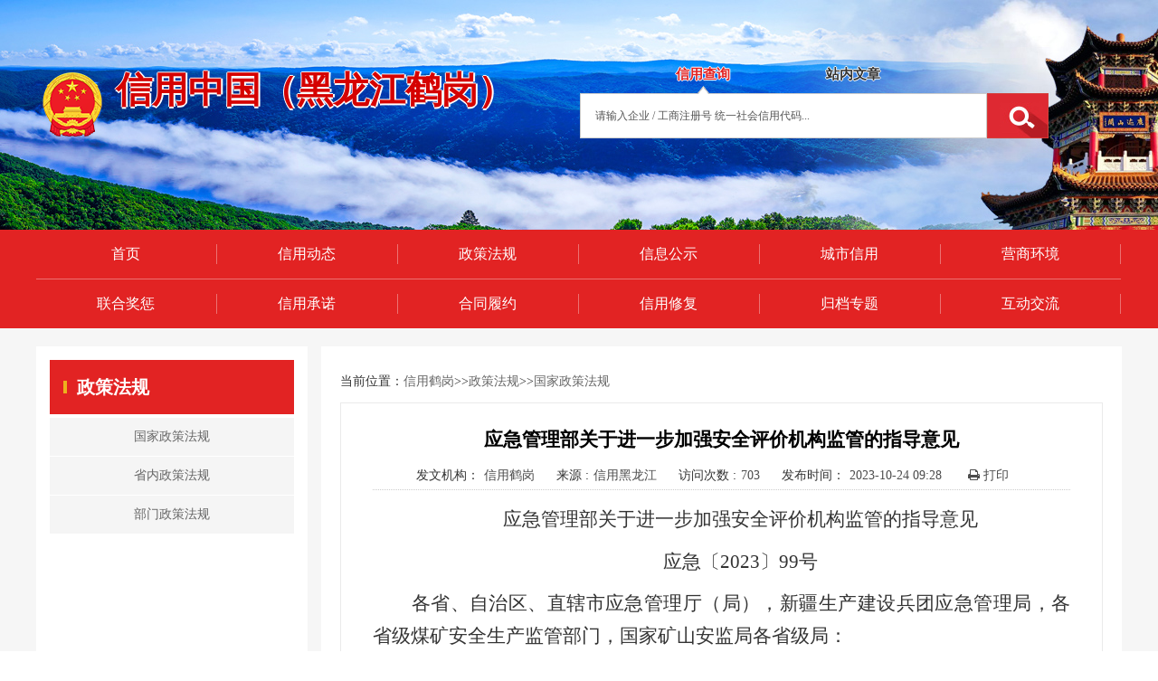

--- FILE ---
content_type: text/html; charset=utf-8
request_url: https://credit.hegang.gov.cn/316/4863.html
body_size: 56043
content:
<!DOCTYPE html>
<html>
<head>
<meta http-equiv="content-type" content="text/html; charset=UTF-8">
<meta http-equiv="X-UA-Compatible" content="IE=edge,Chrome=1" />
<title>应急管理部关于进一步加强安全评价机构监管的指导意见</title>
<meta name="SiteName" content="信用中国（黑龙江鹤岗）"/>

<meta name="SiteDomain" content="hgcredit.gov.cn"/>

<meta name="SiteIDCode" content="2304000028"/>

<meta name="keywords" content="信用鹤岗,信用鹤岗官网,信用公示,信用动态,联合奖惩,信用,hgcredit.gov.cn,鹤岗"/>

<meta name="description" content="信用鹤岗官网是鹤岗市开展社会信用体系建设的唯一官方网站。"/>

<meta http-equiv="content-type" content="text/html;charset=utf-8"/>

<title>信用中国（黑龙江鹤岗）</title>
<meta name="SiteDomain" content="hgcredit.gov.cn"/>
<meta http-equiv="content-type" content="text/html; charset=UTF-8">
<meta name="Keywords" content="[评价, 安全, 机构, 资质, 生产]"/>
<meta name="ColumnKeywords" content="[评价, 安全, 机构, 资质, 生产]"/>
<meta name="ColumnName" content="国家政策法规"/>
<meta name="ColumnType" content="国家政策法规"/>
<meta name="ColumnDescription" content=""/>
<meta name="ArticleTitle" content="应急管理部关于进一步加强安全评价机构监管的指导意见"/>
<meta name="PubDate" content="2023-10-24 09:28"/>
<meta name="ContentSource" content="信用黑龙江"/>
<meta name="Description" content="应急管理部关于进一步加强安全评价机构监管的指导意见"/>
<link href="/resource/css/bootstrap.min.css" rel="stylesheet">
<link href="/resource/css/font-awesome.min.css" rel="stylesheet">
<link href="/skin/skin-red01/style.css" rel="stylesheet">
<link href="/slide-unlock.css" rel="stylesheet">
<link href="/resource/ace/style.css" rel="stylesheet">
<link href="/resource/ace/font-awesome.css" rel="stylesheet">
<link href="/resource/ace/swiper.min.css" rel="stylesheet">
<link href="/resource/ace/credit_style.css" rel="stylesheet">
<link href="/skin/origin.css" rel="stylesheet">
<!--[if !IE]><!-->
<script type="text/javascript" src="/resource/js/jquery-2.1.4.min.js"></script>
<!-- <![endif]-->
<!--[if IE]>
<script src="/resource/js/jquery-1.11.3.min.js"></script>
<![endif]-->
<script  src="/resource/js/clientmediatype.js"></script>
</head>
<body class="" style="
background: url(/images/2021/04/20210427165623277.jpg) center top no-repeat rgb(246, 246, 246); min-height: 325px;" ads="">
<div>
<header class="" style="">
 <div class="row " style="">
   <div class="container-fluid" style="">
    <div class="column col-md-12" style="">
     <div class="skin-red01 " style="">
<!--#include virtual="/149.snipet.block.shtml?view_id=_system_snipet_block&" --></div>    </div>
   </div>
  </div><div class="row " style="">
   <div class="container" style="">
    <div class="column col-md-6" style="">
<div class="skin-red01 eapblock " id="block2" style=""><style>
/*内容样式片段*/
.wrap_336 .widget-body{
	
}
</style>

<div class="wrap_336">
	<div  class="widget-wrap">
	    <style>

    .qxlogo-box{
		position: relative;
		color: #d50201;
		padding:70px 0 110px 0;
		clear: both;
        height:253px;
		overflow: hidden;
	}
	.dq-name{
		font-size: 40px;
		font-weight: bold;
		text-shadow:#fff 2px 0 0,#fff 0 2px 0,#fff -1px 0 0,#fff 0 -1px 0;
		-webkit-text-shadow:#fff 2px 0 0,#fff 0 2px 0,#fff -1px 0 0,#fff 0 -1px 0;
		-moz-text-shadow:#fff 2px 0 0,#fff 0 2px 0,#fff -1px 0 0,#fff 0 -1px 0;
		text-align: center;
	}
	.wz{
		font-size: 12px;
		text-transform: uppercase;
		font-weight: bold;
		text-align: center;
	}
	.qxlogo-box span{
		display:block;
		float: left;
	}
</style>
<div class="qxlogo-box">
<span><img src="/images/2025/04/20250415170142837.png"></span>
<span style="padding-left: 8px;">
<p class="dq-name">信用中国（黑龙江鹤岗）</p>
<!--
<p class="wz">hgcredit.gov.cn</p>
-->
</span>
</div>
	</div>
</div></div>    </div>
    <div class="column col-md-6" style="padding-top: 50px; padding-right:80px;">
<div class="skin-red01 eapblock " id="block3" style="">  <script>
  function setvalue(title){
    if("站内文章"==title){
          if("请输入企业 / 工商注册号 统一社会信用代码..."!=$("#kwll").val()){
               $("#k2s").val($("#kwll").val());
          } 
    }else{
          if("请输入关键词"!=$("#k2s").val()){
               $("#kwll").val($("#k2s").val());
          }
    }
   
    
    }
  </script>
<style type="text/css">

  /*图钉tab*/

.m-pills-container{border:0px solid #8eb0dc;}  
.m-pills-container .nav-pills{padding-top:0px;padding-left:0px;border-bottom:0;margin-top:0px}
.m-pills-container .nav-pills > li{height:auto;margin-bottom:-1px}
.m-pills-container .nav-pills > li {
    margin-right: 80px;
}
.m-pills-container .nav-pills > li.active{background:url(/image/btm-arrow.png) no-repeat center bottom transparent}
.m-pills-container .nav-pills > li + li a{border-right:none}
.m-pills-container .nav-pills > li > a{padding:0 12px 0 12px; line-height:43px;height:43px;font-weight:normal;border-radius:0px; font-size:14px;border:0;color:#333;background:transparent;font-weight:bold;text-shadow:#fff 1px 0 0,#fff 0 1px 0,#fff -1px 0 0,#fff 0 -1px 0;
 -webkit-text-shadow:#fff 1px 0 0,#fff 0 1px 0,#fff -1px 0 0,#fff 0 -1px 0;
-moz-text-shadow:#fff 1px 0 0,#fff 0 1px 0,#fff -1px 0 0,#fff 0 -1px 0;}
.m-pills-container .nav-pills > li > a:hover{background-color:transparent;}
.m-pills-container .nav-pills > li.pill_normal > a{padding:0 25px; line-height:40px;height:40px;font-weight:normal;border-radius:0px; font-size:14px; background:#f6f6f6}
.m-pills-container .nav-pills > li.active > a, .m-pills-container .nav-pills > li.active > a:focus, .m-pills-container .nav-pills > li.active > a:hover {color: #e22323!important;background:transparent;border:0;outline:none;font-weight:bold;line-height:43px;font-size:15px}
.m-pills-container .nav-pills > li.active > i, .m-pills-container .nav-pills > li.active > i:focus, .m-pills-container .nav-pills > li.active > i:hover{ background-image:url(images/jiao.gif); background-repeat:no-repeat; background-position:50% bottom; height:4px;width:100%;display:block}


.m-pills-container .nav-pills > li.pill_normal > a{padding:0 25px; line-height:40px;height:40px;font-weight:normal;border-radius:0px; font-size:14px; background:#f6f6f6}
.m-pills-container .nav-pills > li.pill_active > a, .m-pills-container .nav-pills > li.pill_active > a:focus, .pills-container .nav-pills > li.pill_active > a:hover {color: #fff!important;background-color: #216eb6;outline:none;border-radius:0px;}
</style>  

<div class="top_search">

<div class="m-pills-container" role="tabpanel">
  <!-- Nav tabs -->
<div class="panel panel-default tabpanel" style="background:transparent;border:0;box-shadow:none;margin:0">

   <div class="panel-heading  clearfix  widget-border-clear widget-radius-clear" style="margin-bottom:-10px;background:transparent;height:57px;position:relative;z-index:3;padding-bottom:0;text-align:center">
   <div id="xzzt">
     <ul class="nav nav-pills clearfix" role="tablist" style="display:inline-block">
              <li role="presentation"  class="active"><a href="#6cc4769f-927f-421e-89b6-7aceb40ddc6f" onclick="setvalue('信用查询')"  aria-controls="6cc4769f-927f-421e-89b6-7aceb40ddc6f" role="tab" data-toggle="tab" style="border-bottom-left-radius:0;border-bottom-right-radius:0;font-size:15px;">信用查询</a></li>
       <li role="presentation" ><a href="#32026fae-27aa-4f6a-8732-32ff7fb56a06" onclick="setvalue('站内文章')"  aria-controls="32026fae-27aa-4f6a-8732-32ff7fb56a06" role="tab" data-toggle="tab" style="border-bottom-left-radius:0;border-bottom-right-radius:0;font-size:15px;">站内文章</a></li>
   </ul>
  	   </div>
   </div>

  <!-- Tab panes -->
    <div class="panel-body" style="padding:0;background:transparent;border:none">

  <div class="tab-content" style="border:1px solid transparent;padding:0!important;">
        <div role="tabpanel"  class="tab-pane active"  id="6cc4769f-927f-421e-89b6-7aceb40ddc6f">
        <style>
/*内容样式片段*/
.wrap_307 .widget-body{
	
}
</style>

<div class="wrap_307">
	<div  class="widget-wrap">
	    <script type="text/javascript" src="/resource/js/jquery-ui-1.11.4.min.js"></script>
<style type="text/css">
/*信用查询*/
.credit_search_onbanner{margin-top:4px}
.credit_search_onbanner input.form-control{height:50px; box-shadow:none;font-size:14px; border:1px solid #ccc;}
.credit_search_onbanner .input-group-addon{background:#fff;border-right:none}
.credit_search_onbanner  .btn{height:50px;width:68px;margin-left:0; outline: none;
    background: url(/image/searchbtnxin.jpg) no-repeat!important;}
.credit_search_onbanner .adv_ser{height:44px; font-size:15px; padding-right:30px; padding-left:30px}
.credit_search_onbanner .btn-onbanner{border-radius:none; background:#fefefe;border:1px solid #ccc;color:#656565}
.credit_search_onbanner .btn-onbanner span{margin-left:8px}
.credit_search_onbanner   .input-group-lg >.input-group-btn > .btn{border-radius:0; }

</style>
<script>
function trim(str){
　return str.replace(/(^\s*)|(\s*$)/g, "");
}
 function dosearchdb(){
   var keyword = $("#kwll").val();
   if(trim(keyword)==""||trim(keyword)=="请输入企业 / 工商注册号 统一社会信用代码..."){
            alert("请输入企业 / 工商注册号 统一社会信用代码等!");
            return;
        }
  var url="/creditsearch.onequeryindex.dhtml?qcode=&kw="+keyword;
		url=encodeURI(url);
		window.location=url;
  } 
function dosearchdb1(){
  var keyword = $("#kwll").val();
    if(trim(keyword)==""||trim(keyword)=="请输入企业 / 工商注册号 统一社会信用代码..."){
            alert("请输入企业 / 工商注册号 统一社会信用代码等!");
            return;
        }
        $.post("/common.hqpass.dhtml",
                null,
                function(data, testStatus){
                    var jdata=jQuery.parseJSON(data);

                    //alert(jdata.success);


                    var slider = new SliderUnlock({
                        successLabelTip : "欢迎使用信用鹤岗网站"
                    },function(){
var url="/creditsearch.onequeryindex.dhtml?qcode=&kw="+keyword+"&my="+jdata.success;
		url=encodeURI(url);
		window.location=url;

                    });
                    slider.init();

                }
    );
    }
  function dosearch1(){
  $("#kw1").val("该类信息暂不开放查询...");
}  
function EnterPressCom(e){
	var e = e || window.event;
	if(e.keyCode == 13){
	$("#searchCom").focus();
	}
}
</script>
<div class="credit_search_onbanner">
<!--搜索框start-->
<div class="search">
<table cellpadding="0" cellspacing="0" border="0" width="100%">
  <tbody>
    <tr>
      <td>
      <div class="input-group input-group-lg widget-radius-clear" style="width:100%;">
      <input type="text" class="form-control widget-radius-clear" name="kwll" id="kwll" style="font-size:12px;" onkeypress="EnterPressCom(event)" onkeydown="EnterPressCom()" value="请输入企业 / 工商注册号 统一社会信用代码..." onFocus='if (this.value == "请输入企业 / 工商注册号 统一社会信用代码...") {this.value ="";this.style.color = "";}' onBlur='if (this.value == "") {this.value = "请输入企业 / 工商注册号 统一社会信用代码...";this.style.color = "#555";}'>
      </div>
      </td>
      <td align="right" width="68">
      <button id="searchCom" onclick="dosearchdb();" class="btn btn-md widget-radius-clear btn-danger" style="height:50px;width:100%;background: url(/image/searchbtnxin.jpg) no-repeat;" type="button"></button>
      </td>
    </tr>
  </tbody>
</table>
</div>
<!--搜索框end-->
</div>
	</div>
</div>
        </div>
        <div role="tabpanel"  class="tab-pane"  id="32026fae-27aa-4f6a-8732-32ff7fb56a06">
        <script language="javascript">
function gotopage1(pageValue){
	document.searchformnews.page.value=pageValue;
	document.searchformnews.submit();
}
function dosearchnews(){
	$("#searchformnews").submit();
}	

function doBlockTpye(block_type){
	$("#block_type").val(block_type);
	$("#searchformnews").submit();
}
function showHigh(){
	if($("#highsearch").css("display")=="none"){
		$("#highsearch").css("display","block");
	}
	else{
		$("#highsearch").css("display","none");
	}
}
</script>

<style>

    .cmxform-index{padding-top:3px;}
  	.cmxform-index .form-control{height:50px;line-height:50px;border-right:0 none!important;padding:0 20px}
  	.cmxform-index .btn{border-top-right-radius:46px;border-bottom-right-radius:46px;height:46px;line-height:46px;padding:0 25px;outline:none}
</style>

<div class="widget-content-body">
	<form class="cmxform-index" name="searchformnews" id="searchformnews" action="/news.newssearchsolr.dhtml" method="post">
		<input type="hidden" name="page">
		<input type="hidden" name="block_type" id="block_type" value="">
		<table style="width:100%;">
		<tr>
		<td>
		<input id="keyword" type="text" name="keyword" style="width:100%;border-radius: 0;box-shadow: none;" class="form-control"
		value="" onFocus='this.value ="";'  
		onBlur='if (this.value == "") {this.value = "请输入检索文章的关键字...";}' placeholder="请输入查找文章的关键字">
		</td>
		<td align="right" width="68">
		<button type="button" onClick="dosearchnews();" cclass="btn btn-primary" style="height:50px;width:100%;background: url(/image/searchbtnxin.jpg) no-repeat;outline:none!important;border: none;" ></button>
		</td>
		</tr>
		</table>
	</form>
</div>






        </div>
  </div>
</div>

</div>  

</div>
  </div>
</div>    </div>
   </div>
  </div><div class="row " style="background:#e22323;">
   <div class="container" style="">
    <div class="column col-md-12" style="">
<div class="skin-red01 eapblock " id="block4" style=""><script type="text/javascript" src="/resource/js/leftnav/jquery.mmenu.all.min.js"></script>
<style>
  #widget-menu a:link,  #widget-menu   a:visited,  #widget-menu  a:active{color:#666;background:#transparent!important}
  #widget-menu  a:hover{color:#f00;background:#transparent!important}
  .nav-tow .column{border-bottom:1px solid #ec7272;padding:16px 0}
  .nav-tow .column a{border-right:1px solid #ec7272}
  .container{width:1200px!important}
  .col-xs-2{width:16.66%!important;}
</style>  

<!--------------------多级导航菜单start-------------------->
<div class="widget-header" style="height:109px;overflow:hidden;background:transparent!important;border-bottom: 1px solid transparent;">
    <div id="hader-title" class="header-bg hidden-sm hidden-md hidden-lg">
        <a href="#widget-menu"></a>
        信用鹤岗
    </div>

    <nav id="widget-menu" style="position:relative">
        <div style="width:1px;height:110px;background:#e22323;position:absolute;right:0;top:0;z-index:2"></div>
        <div class="widget-nav clearfix nav-tow">
            <div class="col-xs-2 column">
                <a target="_self" href="/index.html"
 style="display:block;color:#fff;font-weight:normal;text-align:center;font-size:16px">
                首页
                </a>
            </div>

            <div class="col-xs-2 column">
                <a target="_self" href="/xydt.html"
 style="display:block;color:#fff;font-weight:normal;text-align:center;font-size:16px">
                信用动态
                </a>
            </div>

            <div class="col-xs-2 column">
                <a target="_self" href="/316/index.html"
 style="display:block;color:#fff;font-weight:normal;text-align:center;font-size:16px">
                政策法规
                </a>
            </div>

            <div class="col-xs-2 column">
                <a target="_self" href="/575.location.block.dhtml"
 style="display:block;color:#fff;font-weight:normal;text-align:center;font-size:16px">
                信息公示
                </a>
            </div>

            <div class="col-xs-2 column">
                <a target="_self" href="/cxwh.html"
 style="display:block;color:#fff;font-weight:normal;text-align:center;font-size:16px">
                城市信用
                </a>
            </div>

            <div class="col-xs-2 column">
                <a target="_self" href="/572/index.html"
 style="display:block;color:#fff;font-weight:normal;text-align:center;font-size:16px">
                营商环境
                </a>
            </div>

            <div class="col-xs-2 column">
                <a target="_self" href="/lhjc.html"
 style="display:block;color:#fff;font-weight:normal;text-align:center;font-size:16px">
                联合奖惩
                </a>
            </div>

            <div class="col-xs-2 column">
                <a 
target="_self" href="http://credit.hegang.gov.cn/creditsearch.listpromiseindex.dhtml?source_id=sKtacezDULNRDZ2kP1L"
 style="display:block;color:#fff;font-weight:normal;text-align:center;font-size:16px">
                信用承诺
                </a>
            </div>

            <div class="col-xs-2 column">
                <a 
target="_blank" href="https://hljcg.hlj.gov.cn/"
 style="display:block;color:#fff;font-weight:normal;text-align:center;font-size:16px">
                合同履约
                </a>
            </div>

            <div class="col-xs-2 column">
                <a target="_self" href="/snipet/580.html"
 style="display:block;color:#fff;font-weight:normal;text-align:center;font-size:16px">
                信用修复
                </a>
            </div>

            <div class="col-xs-2 column">
                <a target="_self" href="/643.location.block.dhtml"
 style="display:block;color:#fff;font-weight:normal;text-align:center;font-size:16px">
                归档专题
                </a>
            </div>

            <div class="col-xs-2 column">
                <a target="_self" href="/385.infoswap.forinsert.dhtml"
 style="display:block;color:#fff;font-weight:normal;text-align:center;font-size:16px">
                互动交流
                </a>
            </div>


        </div>
    </nav>
</div>
<!--------------------多级导航菜单end-------------------->


</div>      </div>
   </div>
  </div></header>
<main class="" style="">
	<div class="row " style="margin-top:20px;">
			<div class="container" style="background:#ffffff">
				<div class="column col-sm-3 col-md-3" style="background:#ffffff;padding:15px;"><div class="skin-red01 eapblock " id="block5" style=""><div style="background:#e22323;height:60px;">
		<div style="background:url(/image/leftbar_titbg.jpg) no-repeat 15px center;padding-left:30px;font-size:20px;height:60px;line-height:60px;font-weight:bold">
			<span class="widget-title-text" style="color:#ffffff">政策法规</span>
		</div>
</div>


	<div>
		<ul class="tree-body" style="padding-top:4px">
		    <!--此处增加判断，是否显示没有新闻内容的栏目名称，has_news为1代表需要判断是否有新闻内容，is_have代表动态判断此栏目是否有新闻内容，为1则没有新闻内容-->
        
          <li>
          <a style="display:block;height:42px;line-height:42px;text-align:center;background:#f5f5f5;margin-bottom:1px" href="/316/index.html">
					<span>国家政策法规</span>
				</a>
		  </li>
		    <!--此处增加判断，是否显示没有新闻内容的栏目名称，has_news为1代表需要判断是否有新闻内容，is_have代表动态判断此栏目是否有新闻内容，为1则没有新闻内容-->
         
          <li>
          <a style="display:block;height:42px;line-height:42px;text-align:center;background:#f5f5f5;margin-bottom:1px" href="/631/index.html">
					<span>省内政策法规</span>
				</a>
		  </li>
		    <!--此处增加判断，是否显示没有新闻内容的栏目名称，has_news为1代表需要判断是否有新闻内容，is_have代表动态判断此栏目是否有新闻内容，为1则没有新闻内容-->
         
          <li>
          <a style="display:block;height:42px;line-height:42px;text-align:center;background:#f5f5f5;margin-bottom:1px" href="/317/index.html">
					<span>部门政策法规</span>
				</a>
		  </li>
		</ul>
	</div>
</div></div>
				<div class="column col-sm-9 col-md-9" style="background:#ffffff;padding:15px;border-left:15px solid #f6f6f6"><div class='_main_content  skin-red01' style=''><STYLE type=text/css>
.news-body img{
	max-width:900px; height:auto; border:0; width:expression(this.width>900?"900px":this.width);
}
.news-body{padding:0 1em;}
.news-body pre{padding: 9.5px; margin:0px;word-break: break-all;}
.news-body pre.news-title{border:0; text-align: center; background-color: transparent; font-size:21px; line-height:32px;
	font-family:'宋体';white-space: pre-wrap;word-wrap: break-word;color:#000;font-weight:bold;}
.news-detail{font-family:'宋体';margin:1em 0;color:#000;}
.news-author{color:#333; line-height:30px;text-align:center;}
.news-author span{color:rgb(76, 76, 76); margin:0px 20px 0px 5px;}

#newsContent{font-size: 18px; line-height: 36px;}
#newsContent p{text-indent: 2em; margin-top: 20px;}
.breadcrumb{    padding: 8px 15px 8px 0px; margin-bottom:5px;list-style: none;background:none;}
#video {
        display: block;
        width: 600px;
        clear: both;
        margin: 0 auto;
     }
</STYLE>


<script language="javascript">
$(function(){
  if("0"!=""&&"0"=="1"){
  window.location.href="http://";
  }
   //去掉不显示的图片
   var imgdefereds=[];
	$('img').each(function(){
	 var dfd=$.Deferred();
	 $(this).bind('load',function(){
		dfd.resolve();
	 }).bind('error',function(){
		//图片加载错误，加入错误处理
		 // dfd.resolve();
		     $(this).remove();
	 })
	 if(this.complete) setTimeout(function(){
	 dfd.resolve();
	 },1000);
	 imgdefereds.push(dfd);
	})
	//$.when.apply(null,imgdefereds).done(function(){
	//  callback();
	//});
	$("#relate_comment").click(function(ev){
		ev.preventDefault();
		window.location.href="/316.news.commentlist.dhtml?news_id=4863";
	});
	$("#addCookie").click(function(ev){
		//ev.preventDefault();
	    if (document.all){   
	        window.external.addFavorite(window.location.href, '应急管理部关于进一步加强安全评价机构监管的指导意见');   
	    }else if (window.sidebar){   
	        window.sidebar.addPanel('应急管理部关于进一步加强安全评价机构监管的指导意见', window.location.href, "");   
	    } 
	});
	$("#print").click(function(ev){
		ev.preventDefault();
		window.print();
	});
	$("#close").click(function(ev){
		ev.preventDefault();
		window.close();
	});
	var small=2;
	var big=2;
	$("#smallword").click(function(){
	    if(small>0){
	       small=small-1;
	       big=big+1;
	      smallword("newsContent");
	    }
	});
	$("#bigword").click(function(){
	   if(big>0){
	       small=small+1;
	       big=big-1;
	       bigword("newsContent");
	    }
	});
});  
function printit(printpage){ 
	  if (confirm('确定打印吗？')){
		$("#fenxiang").hide();
		$("weizhi").hide();
	    var headhtml = "<html>" +
	    		"			<head>" +
	    		"				<title></title>" +
				"	    		<style>" +
				"		    		 .tabled , .tabled th , .tabled td{ border:1px solid;border-collapse: collapse; }" +
				"		    	</style>" +
	    		"			</head>" +
	    		"		<body>";
	    var foothtml = "</body>";
	    // 获取div中的html内容
	    var newhtml = document.all.item(printpage).innerHTML;
	    // 获取div中的html内容，jquery写法如下
	    // var newhtml= $("#" + printpage).html();

	    // 获取原来的窗口界面body的html内容，并保存起来
	    var oldhtml = document.body.innerHTML;

	    // 给窗口界面重新赋值，赋自己拼接起来的html内容
	    document.body.innerHTML = headhtml + newhtml +$("#a_f_id").text()+ foothtml;
	    // 调用window.print方法打印新窗口
	    $("#newsContent").show();
		$("#a_f_id").show();
	    window.print();

	    // 将原来窗口body的html值回填展示
	    document.body.innerHTML = oldhtml;
		$("#fenxiang").show();
		$("weizhi").show();
	    return false;


	  } 
	  if(getExplorer() == "IE"){
	　　　　pagesetup_null();
	　}
	}
function ealert(msg){
	 bootbox.alert({
         title: "提示",
         message: msg,
         size: 'small'
     });
}
</script>
<div class="widget-content-body">
	<div class="widget-content">
		<ol class="breadcrumb">
		当前位置：<a href="index.html">信用鹤岗</a>&gt;&gt;<a href="/315/index.html">政策法规</a>&gt;&gt;<a href="/316/index.html">国家政策法规</a><br>
		</ol>
		<!--start news-body -->
		<div class="news-body" id="news-body" style="border:1px solid #eaeaea;padding:0px 35px 20px;background:#fff;min-height:300px">
			<div class="news-detail">
				
				<pre class="news-title" >应急管理部关于进一步加强安全评价机构监管的指导意见</pre>
				
				<div id="fenxiang" style="float:right;">
					<div class="bdsharebuttonbox">
						<a href="#" class="bds_tsina" data-cmd="tsina" title="分享到新浪微博"></a>
						<a href="#" class="bds_weixin" data-cmd="weixin" title="分享到微信"></a>
					</div>
					<script>
						window._bd_share_config={"common":{"bdSnsKey":{},"bdText":"","bdMini":"2","bdPic":"","bdStyle":"0","bdSize":"16"},"share":{}};
						with(document)0[(getElementsByTagName('head')[0]||body).appendChild(createElement('script')).src='http://bdimg.share.baidu.com/static/api/js/share.js?v=89860593.js?cdnversion='+~(-new Date()/36e5)];
					</script>
			    </div>
				<p class="news-author widget-dotted">
					
					发文机构：<span>信用鹤岗</span>
					来源 :<span>信用黑龙江</span>
					访问次数 :<span><script language='javascript' src="/news.newsvisit.phtml?news_id=4863&page=1"></script></span>
					发布时间：<span>2023-10-24 09:28</span>
					<span style="cursor: pointer; cursor: hand;" id="printbut" onClick="javascript:printit('news-body')"><i class="fa fa-print" aria-hidden="true"></i> 打印</span>
				</p>
			</div>




			<!--正文内容开始-->
			<div class="news" style="min-height:380px; margin-bottom: 50px;" id="newsContent">

				<p align="" style="margin-top: 0.5em; margin-bottom: 0.5em; text-indent: 2em; text-align: justify; font-family: 仿宋, 仿宋_GB2312; font-size: 16pt;"></p>
<p style="margin-top: 0.5em; margin-bottom: 0.5em; text-indent: 2em; text-align: center; font-family: 仿宋, 仿宋_GB2312; font-size: 16pt;">应急管理部关于进一步加强安全评价机构监管的指导意见</p>
<p style="margin-top: 0.5em; margin-bottom: 0.5em; text-indent: 2em; text-align: center; font-family: 仿宋, 仿宋_GB2312; font-size: 16pt;"><span style="font-size: 16pt; text-align: justify; text-indent: 2em;">应急〔2023〕99号</span></p>
<p align="" style="margin-top: 0.5em; margin-bottom: 0.5em; text-indent: 2em; text-align: justify; font-family: 仿宋, 仿宋_GB2312; font-size: 16pt;">各省、自治区、直辖市应急管理厅（局），新疆生产建设兵团应急管理局，各省级煤矿安全生产监管部门，国家矿山安监局各省级局：</p>
<p align="" style="margin-top: 0.5em; margin-bottom: 0.5em; text-indent: 2em; text-align: justify; font-family: 仿宋, 仿宋_GB2312; font-size: 16pt;">为深入贯彻落实习近平总书记关于安全生产的重要指示精神，加强安全评价机构监管，提高安全评价服务质量，推动安全评价机构和从业人员严守安全底线、法律红线和道德准线，构建“企业主体负责、机构诚信执业、部门协同监管、行业自律管理、社会公众监督”的综合管理体系，切实发挥安全评价对事故预防的支撑作用，依据《中华人民共和国安全生产法》《安全评价检测检验机构管理办法》等法律法规和部门规章，制定本指导意见。</p>
<p align="" style="margin-top: 0.5em; margin-bottom: 0.5em; text-indent: 2em; text-align: justify; font-family: 仿宋, 仿宋_GB2312; font-size: 16pt;">一、严格源头管控</p>
<p align="" style="margin-top: 0.5em; margin-bottom: 0.5em; text-indent: 2em; text-align: justify; font-family: 仿宋, 仿宋_GB2312; font-size: 16pt;">（一）严格评价机构准入管理。一是省级应急管理部门、煤矿安全生产监管部门（以下统称资质认可机关）要推动将安全评价行业发展纳入地方现代服务业发展规划，构建与安全生产需要和经济社会发展相适应的安全评价服务体系。二是资质认可机关要审慎处理评价机构资质认可事项改革，没有法律、行政法规或国务院决定依据，不得通过授权、下放等方式将资质认可权限交由下级有关部门实施，确保守土有责、守土尽责。三是资质认可机关要建立已注销、撤销、吊销安全评价资质的机构及其分支机构名录库并主动向社会公开，上述主体异地申请或再次申请评价资质时要依法依规严格把握。</p>
<p align="" style="margin-top: 0.5em; margin-bottom: 0.5em; text-indent: 2em; text-align: justify; font-family: 仿宋, 仿宋_GB2312; font-size: 16pt;">（二）严格从业人员资格管理。一是严格核查安全评价从业人员专业能力和资格条件。利用人力资源社会保障部、教育部等国家有关主管部门相关平台严格核查安全评价从业人员的资格证书、学历学位和专业技术职称等信息，发现弄虚作假等违法违规线索的，按照“谁培训、谁负责”“谁发证、谁负责”“谁主管、谁负责”原则，移送有关主管部门依法追究涉事机构和人员责任。二是严厉打击出租出借资格证书行为。把社会保险、个人缴税记录、工资流水等作为认定专（全）职安全评价从业人员的重要参考，严防通过异地缴纳多份社会保险挂靠有关证书的行为。三是严密防范利用从业人员频繁流动套取评价资质行为。对出现安全评价从业人员频繁变更从业机构情形的，资质认可机关要跟进安全评价机构资质保持情况，开展定向核查，加强对用于资质申请、资质保持的专（全）职安全评价从业人员的动态监管。四是严禁违规设置安全评价从业人员执业障碍，不得将注册管理、继续教育、指定培训等作为认定专（全）职安全评价从业人员的前置条件，与安全评价机构签订合法劳动合同或劳务合同的各类技术人员均可依法开展与其专业能力相匹配的评价活动、参与评价报告编写并承担相应法律责任。</p>
<p align="" style="margin-top: 0.5em; margin-bottom: 0.5em; text-indent: 2em; text-align: justify; font-family: 仿宋, 仿宋_GB2312; font-size: 16pt;">（三）严格评价事项法定派生。一是严格按照《中华人民共和国安全生产法》等法律、行政法规和国务院决定，确定法定安全评价范围和评价机构资质认可范围。二是行政机关在行政审批过程中需要委托安全评价机构开展技术服务的，应当依法通过竞争性方式选择机构并自行承担服务费用，不得转嫁市场主体承担，切断评价机构与企业的非法利益关联。不得强制或者变相强制企业选择特定评价机构从事其他评价评估类中介服务事项。三是对未纳入政务服务领域中介服务清单的非法定安全评价事项，按照“谁要求、谁组织、谁负责”的原则开展，不得转嫁市场主体承担。对企业为提高自身安全生产水平主动开展的安全评价事项，由企业自行组织。</p>
<p align="" style="margin-top: 0.5em; margin-bottom: 0.5em; text-indent: 2em; text-align: justify; font-family: 仿宋, 仿宋_GB2312; font-size: 16pt;">二、严格过程管理</p>
<p align="" style="margin-top: 0.5em; margin-bottom: 0.5em; text-indent: 2em; text-align: justify; font-family: 仿宋, 仿宋_GB2312; font-size: 16pt;">（四）实施安全评价报告公开。公开安全评价报告前，涉及国家秘密、商业秘密和个人隐私的部分，要按规定进行脱密处理。一是安全评价机构应当按照《中华人民共和国安全生产法》相关规定，建立并实施服务公开和报告公开制度，每季度第一个月的15日前，将上季度完成的法定安全评价报告在本机构网站上公开。二是鼓励各类企业特别是上市公司，主动向社会公开安全评价报告，作为履行企业社会责任的重要参考。</p>
<p align="" style="margin-top: 0.5em; margin-bottom: 0.5em; text-indent: 2em; text-align: justify; font-family: 仿宋, 仿宋_GB2312; font-size: 16pt;">（五）强化分支机构属地监管。对安全评价机构及其分支机构要实行全流程、一体化管理。一是安全评价机构的省（自治区、直辖市）外分支机构执业时必须满足《安全评价检测检验机构管理办法》规定的相应业务范围专业能力配备要求。二是要将分支机构专业能力配备保持情况和执业情况纳入其所在地监管范围。三是安全评价机构应建立健全覆盖分支机构、外聘专家、第三方支撑单位的过程控制管理体系，形成可追溯的评价过程完整档案。</p>
<p align="" style="margin-top: 0.5em; margin-bottom: 0.5em; text-indent: 2em; text-align: justify; font-family: 仿宋, 仿宋_GB2312; font-size: 16pt;">（六）严格评价资质动态管理。资质认可机关应当按照《安全评价检测检验机构管理办法》规定，将其认可的安全评价机构资质保持情况纳入年度监督检查计划。在开展监督检查过程中，发现安全评价机构出具失实安全评价报告的，延伸检查其资质保持情况。因人员变动、场所变更等因素不满足资质条件的，不得开展安全评价业务，并责令其限期改正，逾期未改正的，要依规核减其资质范围或撤销其安全评价资质并向社会公告，严防安全评价机构违规运行。</p>
<p align="" style="margin-top: 0.5em; margin-bottom: 0.5em; text-indent: 2em; text-align: justify; font-family: 仿宋, 仿宋_GB2312; font-size: 16pt;">（七）实施安全评价信用管理。要按照《国务院办公厅关于进一步完善失信约束制度构建诚信建设长效机制的指导意见》（国办发〔2020〕49号）相关要求，实施安全评价领域信用管理。一是资质认可机关要依法依规建立并实施安全评价机构及从业人员信用评价、信用分级分类监管、信用激励惩戒和信用修复等制度。二是应急管理部将依托汇总的安全评价机构、从业人员、评价报告和行政处罚等信息，完善安全评价机构信息查询系统，搭建安全评价机构和从业人员信用监管平台。三是按照《中共中央、国务院关于推进安全生产领域改革发展的意见》，鼓励由第三方实施安全评价机构信用评定制度，强化信用约束。</p>
<p align="" style="margin-top: 0.5em; margin-bottom: 0.5em; text-indent: 2em; text-align: justify; font-family: 仿宋, 仿宋_GB2312; font-size: 16pt;">（八）强化安全评价行业自律。鼓励行业协会、学会制定行规行约、团体标准，规范执业行为，培育健康行业文化；鼓励安全评价机构组建行业自律联盟，向社会公开诚信承诺，自觉抵制恶意竞争等不良行为。</p>
<p align="" style="margin-top: 0.5em; margin-bottom: 0.5em; text-indent: 2em; text-align: justify; font-family: 仿宋, 仿宋_GB2312; font-size: 16pt;">三、严格责任落实</p>
<p align="" style="margin-top: 0.5em; margin-bottom: 0.5em; text-indent: 2em; text-align: justify; font-family: 仿宋, 仿宋_GB2312; font-size: 16pt;">（九）落实建设单位和生产经营单位主体责任。一是建设单位、生产经营单位委托第三方开展安全评价时，要如实提供基础资料，落实整改建议，并对所提供资料的完整性、真实性负责，保证安全生产的责任仍由本单位负责。因建设单位、生产经营单位提供资料不完整、不真实而导致安全评价报告失实的，由建设单位、生产经营单位承担相应责任。二是建设单位、生产经营单位安全生产条件发生重大变化而未按规定重新进行安全评价的，应当对产生的相关后果负责。三是建设单位、生产经营单位不得将法定评价项目以捆绑招标、打包委托等形式交由不具备相应资质条件的中介机构实施；在与安全评价机构签订的合同中，不得将取得安全生产相关许可作为合同约定条款，不得将评价结论合格作为履约支付条款。四是依据《国务院关于第三批清理规范国务院部门行政审批中介服务事项的决定》（国发〔2017〕8号），在建设项目安全设施设计审查时，金属冶炼建设项目、煤矿建设项目的安全预评价报告可由申请人自行编制，也可委托有关机构编制。自行编制安全预评价报告的建设单位，对评价内容和结论负责。</p>
<p align="" style="margin-top: 0.5em; margin-bottom: 0.5em; text-indent: 2em; text-align: justify; font-family: 仿宋, 仿宋_GB2312; font-size: 16pt;">（十）落实安全评价机构和从业人员直接责任。一是安全评价机构要如实向委托方反映安全生产实际情况、出具客观公正的评价结论，对安全评价报告和结论的合法性、真实性负责。二是安全评价机构出具失实报告给他人造成损害的依法承担赔偿责任；租借资质、挂靠、出具虚假报告给他人造成损害的，与生产经营单位承担连带赔偿责任，构成犯罪的，依照刑法有关规定移交司法机关追究刑事责任。三是安全评价机构负责人、技术负责人、过程控制负责人、项目组组长应按照法律、法规和标准要求，加强对安全评价活动的管理和评价报告质量的把控。四是安全评价项目组组长应组织现场勘验，全过程参与安全评价报告编制工作。项目组组长和负责勘验人员要到现场实际地点开展勘验工作，如实记录现场勘验情况，并留存现场图像影像等证明资料。</p>
<p align="" style="margin-top: 0.5em; margin-bottom: 0.5em; text-indent: 2em; text-align: justify; font-family: 仿宋, 仿宋_GB2312; font-size: 16pt;">（十一）落实项目审查和许可部门把关责任。在建设项目安全设施“三同时”审查、安全生产行政许可中，有关部门发现安全评价报告存在虚假、失实等违法违规情形的，安全评价报告不予采信，有关行政许可不予通过。同时，依据行业规定和管理规范，认定其违法违规事实和情形，并作出定性描述，依法依规实施或移送安全评价机构资质认可部门实施行政处罚。</p>
<p align="" style="margin-top: 0.5em; margin-bottom: 0.5em; text-indent: 2em; text-align: justify; font-family: 仿宋, 仿宋_GB2312; font-size: 16pt;">四、严格违法查处</p>
<p align="" style="margin-top: 0.5em; margin-bottom: 0.5em; text-indent: 2em; text-align: justify; font-family: 仿宋, 仿宋_GB2312; font-size: 16pt;">（十二）从严处罚违法行为。一是安全评价机构在一年内发生2次（含）以上违法违规行为的，要进行重点监管。二是安全评价机构出具失实评价报告（评价报告失实情形认定见附件1）的，责令停业整顿，并依法给予行政处罚，经资质认可机关验收通过后方可继续开展安全评价业务。三是安全评价机构出具虚假报告（评价报告虚假情形认定见附件2）的，由资质认可机关依法吊销其资质并向社会公告，依法给予行政处罚，按规定将安全评价机构和有关责任人列入安全生产严重失信主体名单。</p>
<p align="" style="margin-top: 0.5em; margin-bottom: 0.5em; text-indent: 2em; text-align: justify; font-family: 仿宋, 仿宋_GB2312; font-size: 16pt;">（十三）完善查处衔接机制。一是资质认可机关要完善安全评价违法行为线索移交和立案查处机制，建立资质认可与行业安全监管、行政执法等内设机构联动工作机制，发现生产经营单位和安全评价机构串通弄虚作假的，依法实施行政处罚。要加强行政执法与刑事司法衔接，发现涉嫌犯罪、依法需要追究刑事责任的，及时移送司法机关依法追究刑事责任。二是资质认可机关及监管部门发现安全评价机构出具虚假、失实报告的，要及时通知建设项目安全设施“三同时”审查或安全生产行政许可部门，重新审核建设单位或生产经营单位安全生产许可条件，防止申请主体利用虚假、失实评价报告骗取许可。三是生产经营单位利用虚假安全评价报告获得安全生产相关许可的，相关部门在依法撤销许可决定的同时，对涉事生产经营单位、安全评价机构和责任人员依法实施处罚。</p>
<p align="" style="margin-top: 0.5em; margin-bottom: 0.5em; text-indent: 2em; text-align: justify; font-family: 仿宋, 仿宋_GB2312; font-size: 16pt;">（十四）畅通社会监督渠道。鼓励社会公众对安全评价违法违规行为进行举报，应急管理部门、煤矿安全生产监管部门对社会公众通过安全生产举报系统等渠道转来的相关问题线索，要及时调查处理，对查证属实的，要依照有关规定给予奖励。鼓励媒体依法依规挖掘正反面典型，强化对安全评价服务行业的舆论监督。</p>
<p align="" style="margin-top: 0.5em; margin-bottom: 0.5em; text-indent: 2em; text-align: justify; font-family: 仿宋, 仿宋_GB2312; font-size: 16pt;">五、加强组织实施</p>
<p align="" style="margin-top: 0.5em; margin-bottom: 0.5em; text-indent: 2em; text-align: justify; font-family: 仿宋, 仿宋_GB2312; font-size: 16pt;">（十五）完善制度保障。按照《中华人民共和国安全生产法》《中华人民共和国刑法修正案（十一）》等法律法规有关规定，完善《安全评价检测检验机构管理办法》及配套制度，不断健全安全评价技术标准体系，鼓励各地结合监管实际，出台地方性法规、政府规章和标准规范，为安全评价机构执业创造良好法治环境。</p>
<p align="" style="margin-top: 0.5em; margin-bottom: 0.5em; text-indent: 2em; text-align: justify; font-family: 仿宋, 仿宋_GB2312; font-size: 16pt;">（十六）加强政策引导。分行业领域培育一批规模大、实力强、信誉好、专业化程度高的示范机构。鼓励高等院校、科研院所、企事业单位等开展安全评价基础理论研究、三维场景构建、风险评估建模等，持续创新评价方法，推动安全评价技术方法迭代升级。</p>
<p align="" style="margin-top: 0.5em; margin-bottom: 0.5em; text-indent: 2em; text-align: justify; font-family: 仿宋, 仿宋_GB2312; font-size: 16pt;">（十七）提高监管效能。资质认可机关要对法定安全评价报告开展常态化复核，定期抽查评价机构资质保持和过程控制管理落实情况；要充分利用“互联网+监管”手段，采用卫星定位、人脸识别、电子围栏等技术手段，提高监管效能，推动监管执法信息的互联互通。加强对资质认可机关的综合评估，对安全评价弄虚作假问题多发频发、资质认可把关不严、违法违规行为查处不力的，应急管理部将视情采取通报、约谈、暂停其资质认可权等措施。</p>
<p align="" style="margin-top: 0.5em; margin-bottom: 0.5em; text-indent: 2em; text-align: justify; font-family: 仿宋, 仿宋_GB2312; font-size: 16pt;">（十八）实施典型引路。各级应急管理部门、煤矿安全生产监管部门要把整治安全评价机构执业行为作为常态化工作，保持打非治违高压态势，总结曝光弄虚作假典型案例，持续净化安全评价服务市场；要注重宣传推广安全评价机构在防范化解重大风险、协助消除事故隐患、创新评价技术方法等方面的示范做法，不断提升安全评价机构及其从业人员的职业荣誉感，切实维护行业积极健康有序发展。</p>
<p align="" style="margin-top: 0.5em; margin-bottom: 0.5em; text-indent: 2em; text-align: justify; font-family: 仿宋, 仿宋_GB2312; font-size: 16pt;">附件：1.安全评价报告失实情形认定</p>
<p align="" style="margin-top: 0.5em; margin-bottom: 0.5em; text-indent: 2em; text-align: justify; font-family: 仿宋, 仿宋_GB2312; font-size: 16pt;">2.安全评价报告虚假情形认定</p>
<p align="" style="margin-top: 0.5em; margin-bottom: 0.5em; text-indent: 2em; text-align: justify; font-family: 仿宋, 仿宋_GB2312; font-size: 16pt;">应急管理部</p>
<p align="" style="margin-top: 0.5em; margin-bottom: 0.5em; text-indent: 2em; text-align: justify; font-family: 仿宋, 仿宋_GB2312; font-size: 16pt;">2023年9月29日</p>
<p align="" style="margin-top: 0.5em; margin-bottom: 0.5em; text-indent: 2em; text-align: justify; font-family: 仿宋, 仿宋_GB2312; font-size: 16pt;">附件1</p>
<p align="" style="margin-top: 0.5em; margin-bottom: 0.5em; text-indent: 2em; text-align: justify; font-family: 仿宋, 仿宋_GB2312; font-size: 16pt;">安全评价报告失实情形认定</p>
<p align="" style="margin-top: 0.5em; margin-bottom: 0.5em; text-indent: 2em; text-align: justify; font-family: 仿宋, 仿宋_GB2312; font-size: 16pt;">安全评价报告存在以下情形之一的，认定为安全评价报告失实：</p>
<p align="" style="margin-top: 0.5em; margin-bottom: 0.5em; text-indent: 2em; text-align: justify; font-family: 仿宋, 仿宋_GB2312; font-size: 16pt;">（一）安全现状评价或验收评价报告中，企业布局、工艺参数、周边环境与评价期间实际情况不符，影响评价结论的；</p>
<p align="" style="margin-top: 0.5em; margin-bottom: 0.5em; text-indent: 2em; text-align: justify; font-family: 仿宋, 仿宋_GB2312; font-size: 16pt;">（二）重要区域、关键设备设施、主要物料和建（构）筑物、主要安全设施、重要的公辅设施、改（扩）建情况等遗漏或描写错误，影响评价结论的；</p>
<p align="" style="margin-top: 0.5em; margin-bottom: 0.5em; text-indent: 2em; text-align: justify; font-family: 仿宋, 仿宋_GB2312; font-size: 16pt;">（三）法律、法规、标准主要条款漏项、错误或使用已废止的法律、法规、标准，影响评价结论的；</p>
<p align="" style="margin-top: 0.5em; margin-bottom: 0.5em; text-indent: 2em; text-align: justify; font-family: 仿宋, 仿宋_GB2312; font-size: 16pt;">（四）国家明令限制类、淘汰类工艺或设备未辨识或辨识有误，导致评价结论失实的；</p>
<p align="" style="margin-top: 0.5em; margin-bottom: 0.5em; text-indent: 2em; text-align: justify; font-family: 仿宋, 仿宋_GB2312; font-size: 16pt;">（五）未进行危险化学品重大危险源辨识及分级或出现严重偏差，影响评价结论的；</p>
<p align="" style="margin-top: 0.5em; margin-bottom: 0.5em; text-indent: 2em; text-align: justify; font-family: 仿宋, 仿宋_GB2312; font-size: 16pt;">（六）存在不符合国家和行业强制性规定的安全生产条件项，评价报告漏项未做评价的；</p>
<p align="" style="margin-top: 0.5em; margin-bottom: 0.5em; text-indent: 2em; text-align: justify; font-family: 仿宋, 仿宋_GB2312; font-size: 16pt;">（七）存在行业重大生产安全事故隐患判定标准中列举的重大事故隐患，评价报告漏项未做评价的；</p>
<p align="" style="margin-top: 0.5em; margin-bottom: 0.5em; text-indent: 2em; text-align: justify; font-family: 仿宋, 仿宋_GB2312; font-size: 16pt;">（八）对策措施建议与被评价项目存在问题不符的；</p>
<p align="" style="margin-top: 0.5em; margin-bottom: 0.5em; text-indent: 2em; text-align: justify; font-family: 仿宋, 仿宋_GB2312; font-size: 16pt;">（九）井工煤矿采掘工艺、露天煤矿采剥工艺未调查清楚的；</p>
<p align="" style="margin-top: 0.5em; margin-bottom: 0.5em; text-indent: 2em; text-align: justify; font-family: 仿宋, 仿宋_GB2312; font-size: 16pt;">（十）金属非金属矿山相关文件和规程要求的主要定量计算分析缺失的。</p>
<p align="" style="margin-top: 0.5em; margin-bottom: 0.5em; text-indent: 2em; text-align: justify; font-family: 仿宋, 仿宋_GB2312; font-size: 16pt;">附件2</p>
<p align="" style="margin-top: 0.5em; margin-bottom: 0.5em; text-indent: 2em; text-align: justify; font-family: 仿宋, 仿宋_GB2312; font-size: 16pt;">安全评价报告虚假情形认定</p>
<p align="" style="margin-top: 0.5em; margin-bottom: 0.5em; text-indent: 2em; text-align: justify; font-family: 仿宋, 仿宋_GB2312; font-size: 16pt;">安全评价报告存在以下情形之一的，认定为安全评价报告虚假：</p>
<p align="" style="margin-top: 0.5em; margin-bottom: 0.5em; text-indent: 2em; text-align: justify; font-family: 仿宋, 仿宋_GB2312; font-size: 16pt;">（一）故意伪造的；</p>
<p align="" style="margin-top: 0.5em; margin-bottom: 0.5em; text-indent: 2em; text-align: justify; font-family: 仿宋, 仿宋_GB2312; font-size: 16pt;">（二）在周边环境、主要建（构）筑物、工艺、装置、设备设施等重要内容上弄虚作假，导致与评价期间实际情况不符，影响评价结论的；</p>
<p align="" style="margin-top: 0.5em; margin-bottom: 0.5em; text-indent: 2em; text-align: justify; font-family: 仿宋, 仿宋_GB2312; font-size: 16pt;">（三）隐瞒生产经营单位重大事故隐患及整改落实情况、主要灾害等级等情况，影响评价结论的；</p>
<p align="" style="margin-top: 0.5em; margin-bottom: 0.5em; text-indent: 2em; text-align: justify; font-family: 仿宋, 仿宋_GB2312; font-size: 16pt;">（四）伪造、篡改生产经营单位相关信息、数据、技术报告或者结论等内容，影响评价结论的；</p>
<p align="" style="margin-top: 0.5em; margin-bottom: 0.5em; text-indent: 2em; text-align: justify; font-family: 仿宋, 仿宋_GB2312; font-size: 16pt;">（五）故意采用存疑的第三方证明材料、监测检验报告，影响评价结论的；</p>
<p align="" style="margin-top: 0.5em; margin-bottom: 0.5em; text-indent: 2em; text-align: justify; font-family: 仿宋, 仿宋_GB2312; font-size: 16pt;">（六）有其他弄虚作假行为，影响评价结论的情形。</p>
<p style="margin-top: 0.5em; margin-bottom: 0.5em; text-indent: 2em; text-align: right; font-family: 仿宋, 仿宋_GB2312; font-size: 16pt;">来源：应急管理部</p>
<p align="" style="margin-top: 0.5em; margin-bottom: 0.5em; text-indent: 2em; text-align: justify; font-family: 仿宋, 仿宋_GB2312; font-size: 16pt;"></p>

			</div>
				<!--关键字-->
				<div style="padding-top:20px;padding-left:20px;">
				</div>
			<!-- p align="right"> 
				编发：
			</p -->
			<p style="display:block">
				<!--button type="button" class="btn btn-primary btn-sm" value="【加入收藏】" id="addCookie">【加入收藏】</button>
				<button type="button" class="btn btn-primary btn-sm" value="【告诉好友】">【告诉好友】</button>
				<button type="button" class="btn btn-primary btn-sm" value="【打印此文】" id="print">【打印此文】</button>
				<button type="button" class="btn btn-primary btn-sm" value="【关闭窗口】" id="close">【关闭窗口】</button>
				<button type="button" class="btn btn-primary btn-sm" onclick="history.go(-1)">【返回】</button-->				
			</p>			
		</div>
		<!--end news-body out-->
			
	</div>
</div>
</div></div>
			</div>
		</div></main>
<footer class="" style="">
 <div class="row " style="background:#e22323;">
   <div class="container-fluid" style="">
    <div class="column col-md-12" style="">
    <div class="skin-red01 eapblock " id="block6" style=""><style>
/*内容样式片段*/
.wrap_255 .widget-body{
	
}
</style>

<div class="wrap_255">
	<div  class="widget-wrap">
	    <div style="padding: 20px 0 5px 0; font-size: 12px;text-align:center;color:#ffffff">
<table style="margin: 0px auto;  table-layout: fixed;width:auto" cellspacing="0" cellpadding="0" border="0">
  <tbody>
    <tr>
      <td valign="top" style="padding:17px 10px 0 0;">
      <a href="/snipet/626.html"><img src="/images/2024/08/20240822153513312.png"></a>
      </td>
      <td valign="top" style="padding-top:5px;">
      <a href="https://bszs.conac.cn/sitename?method=show&id=9968D14D4197FD47E05310291AAC1BAE" target="_blank"><img src="/images/2022/03/20220304143029917.png"></a>
      <!--
      <script type="text/javascript">document.write(unescape("%3Cspan id='_ideConac' %3E%3C/span%3E%3Cscript src='http://dcs.conac.cn/js/10/167/0000/60947634/CA101670000609476340003.js' type='text/javascript'%3E%3C/script%3E"));</script>
      -->
      </td>
      <td width="500" valign="top">
      <div class="text-center" style="padding: 0 0px 20px 0; color: rgb(255, 255, 255); line-height: 24px; font-size: 14px;">
      版权所有：信用中国（黑龙江鹤岗）&nbsp;|&nbsp;&nbsp;<a style="color: rgb(255, 255, 255);" href="/snipet/371.html">网站声明</a>&nbsp;|&nbsp;&nbsp;<a style="color: rgb(255, 255, 255);" href="/snipet/384.html">网站地图</a><br>
      主办单位：<!--鹤岗市社会信用体系建设工作领导小组--> 鹤岗市营商环境建设监督局
      <br>
      <a href="https://beian.miit.gov.cn" target="https://beian.miit.gov.cn" style="color:#fff;">黑ICP备19004668号-5</a>&nbsp;&nbsp;<a style="color: rgb(255, 255, 255);" href="http://www.beian.gov.cn/portal/registerSystemInfo?recordcode=23040302000020" target="_blank"><img src="/images/2020/08/20200820095136897.png" border="0">黑公网安备 23040302000020<br>
      <!--网站标识码：2304000002-->网站标识码：2304000028&nbsp;&nbsp;联系方式：0468-3355529
      <script type="text/javascript" src="/resource/js/originsys.js"></script>
      <div style="display:none">
      <script>
var _hmt = _hmt || [];
(function() {
  var hm = document.createElement("script");
  hm.src = "https://hm.baidu.com/hm.js?3ba17d46a14ee97eff53fdad699b153f";
  var s = document.getElementsByTagName("script")[0]; 
  s.parentNode.insertBefore(hm, s);
})();
</script>
      <!--script>
      var _hmt = _hmt || [];
      (function() {
      var hm = document.createElement("script");
      hm.src = "https://hm.baidu.com/hm.js?1214ba2621669a6a669d15b934d1833b";
      var s = document.getElementsByTagName("script")[0];
      s.parentNode.insertBefore(hm, s);
      })();
      </script>
      -->
      <!--
      <script language='javascript' src="/common.staticvisit.phtml" ></script>
      -->
      </div>
      </a></div>
      <a style="color: rgb(255, 255, 255);" href="http://www.beian.gov.cn/portal/registerSystemInfo?recordcode=23040302000020" target="_blank">
      </a></td>
      <td valign="top" style="padding:16px 0 0 16px;">
      <script id="_jiucuo_" sitecode='2304000028' src='https://zfwzgl.www.gov.cn/exposure/jiucuo.js'></script>
      </td>
    </tr>
  </tbody>
</table>
</div>
	</div>
</div></div></div>
   </div>
  </div></footer>
</div></body><script type="text/javascript" src="/resource/js/jquery.ui.touch-punch.min.js"></script>
<!--[if lte IE 8]>
<script type="text/javascript" src="/resource/js/respond.min.js"></script>
<![endif]--><script type="text/javascript" src="/resource/js/bootstrap.min.js"></script>
<script type="text/javascript" src="/jquery.slideunlock.js"></script>
<script type="text/javascript" src="/resource/js/i18n/jquery.ui.datepicker-zh-CN.js"></script>
<script type="text/javascript" src="/resource/js/bootbox.js"></script>
</html>

--- FILE ---
content_type: text/css
request_url: https://credit.hegang.gov.cn/resource/ace/credit_style.css
body_size: 4777
content:
/*@charset "UTF-8";*/
.credit-wrap{padding: 20px;background:#fff;border:1px solid #e4e4e4;margin-top:15px;margin-bottom:15px}
.searchlist-head{line-height: 34px;}
.searchlist-head span.tip{font-size: 12px;color:#666;padding-left: 50px;}
.searchlist-head span.tip a{color:#ed090a!important;padding:0 5px;font-size: 14px;}

.searchlist-con{margin:0 -20px;}

.searchlist-con .con-des{font-size: 14px;margin: 0;border-bottom:1px solid #ddd;padding:0 20px 20px}
.searchlist-con .con-des span{color:#ed090a;font-weight: bold;}


.searchlist-con .con-list li{padding: 20px 20px;border-bottom:1px solid #e4e4e4;position: relative;}
.searchlist-con .con-list li:last-child{border-bottom:0 none}
.searchlist-con .con-list li:hover{background-color: #fafafa}
.searchlist-con .con-list a{line-height: 30px;font-size: 18px;font-weight: bold;padding-bottom:10px}
.searchlist-con .con-list li:hover a,.searchlist-con .con-list a:hover{color:#1e89e4}
.searchlist-con .con-list a b{color:#ed090a}
.searchlist-con .con-list span{padding-right:50px;color:#666}
.searchlist-con .con-list li .state{position: absolute;top:30px;right:20px;display: block;padding: 3px 12px;border:1px solid #2798f0;color:#2798f0;text-align: center;
border-radius: 4px;}

/*详情*/
.creditdetail-head{position: relative;}
.creditdetail-head .head-text h1{font-size: 24px;font-weight: bold;margin:0;margin-bottom: 15px;}
.creditdetail-head .head-text h1 em.state{display:inline-block;font-style:normal;padding: 5px 12px;border:1px solid #2798f0;color:#fff;text-align: center;
border-radius: 4px;background:#2798f0;font-size: 14px;font-weight: normal;display: inline-block;margin-left: 20px;}
.creditdetail-head .head-text span{display: block;line-height: 30px;}
.creditdetail-head .head-text span i{font-size: 12px;display: inline-block;padding-right: 10px;color:#128bed}

.creditdetail-head .head-btn{position: absolute;right: 0;bottom:0}
.creditdetail-head .head-btn li a{display:block; width:130px;height: 34px;line-height:34px;text-align: center;color:#fff;margin-top: 10px;font-size: 14px;border-radius: 4px;}
.creditdetail-head .head-btn li a i{font-size: 14px;float: left;display: inline-block;padding-top: 10px;padding-left: 20px;}
.creditdetail-head .head-btn li a.send{background: #128bed;}
.creditdetail-head .head-btn li a.share{background: #33d784;}
.creditdetail-head .head-btn li a.print{background: #eb8a21;}

.creditdetail-head .head-code{width: 122px;height:122px;position: absolute;right:160px;bottom:0;padding: 10px;border:1px solid #e8e5e5}
.creditdetail-head .head-code img{width: 100%!important;height:100%!important}


/*滚动菜单*/
.tab-hd .cur a {
	background: url(images/cate-curbg.jpg) repeat-x bottom center;
	color: #0069D5
}

.tab-bd .cate-boxcon {
	display: none;
	
}

.tab-bd .cur {
	display: block;
}

.cate-boxcon {
	padding: 15px 0;
	min-height: 400px;
}


.cate-menulist {
	border-bottom: 1px solid #ddd;
	padding: 0;
	height: 65px;
	overflow: hidden;
	position: relative;
	background: #f9f9f9;
	margin: 0 -20px;

}

.cate-menulist .swiper-slide {
	width: auto;
	padding: 0 24px;
}

.cate-menulist .swiper-slide a {
	display: inline-block;
	line-height: 63px;
	font-size: 16px;
	height: 64px;
}

.cate-menulist .swiper-button-next,
.cate-menulist .swiper-button-prev {
	position: absolute!important;
	top: 0px!important;
	background-repeat: no-repeat!important;
	height: 65px!important;
	width: 50px!important;
	font-size: 0!important;
	margin-top: 0!important;
	background-size: 24px!important;
	background-color: #f9f9f9;
	display: none;
}
.swiper-button-next.swiper-button-disabled, .swiper-button-prev.swiper-button-disabled {
    opacity: 1;}
.cate-menulist .swiper-button-prev {
	background-image: url(images/arr-left.png)!important;
	left: 0px!important;
	background-position: center center!important;
}

.cate-menulist .swiper-button-next {
	background-image: url(images/arr-right.png)!important;
	right: 0px!important;
	background-position: center center!important;
}

.showbtn  .swiper-button-next,
.showbtn  .swiper-button-prev{
	display: block!important;
}
.showbtn{padding: 0 30px!important;}


.item-box{border-bottom:1px solid #ddd;margin-bottom:15px;padding-bottom:25px}

.item-box .item-tit h1{font-weight: normal;font-size: 14px;font-weight: bold;position: relative;margin:0;padding: 10px 0 20px 15px;}
.item-box .item-tit h1 i{display: block;width: 5px;height:12px;background:#fd9a23;position: absolute;left:0;top:12px}
.item-box .item-tit h1 em{text-align: center;font-size: 12px;border-radius: 2px;background:#fd9a23;padding:0px 8px;font-style: normal;color:#fff;font-weight:normal}

.noinfotip{font-size: 12px;margin-bottom:0}


--- FILE ---
content_type: text/css
request_url: https://credit.hegang.gov.cn/resource/ace/origin.css
body_size: 5213
content:
/*@charset "UTF-8";*/


/*初始化bootstrap*/
.row {padding-right:0;padding-left:0;margin:0;}

.container{padding-left:0;padding-right:0;width: 1024px;}
/*大屏下固定内容宽度*/
@media (min-width: 1200px) { .container { width: 1024px;}}

.container-fluid{padding-left:0;padding-right:0;/*margin:0 -10px;*/margin:0}
	
.col-lg-1, .col-lg-10, .col-lg-11, .col-lg-12, .col-lg-2, .col-lg-3, .col-lg-4, .col-lg-5, .col-lg-6, .col-lg-7, .col-lg-8, .col-lg-9, .col-md-1, .col-md-10, .col-md-11, .col-md-12, .col-md-2, .col-md-3, .col-md-4, .col-md-5, .col-md-6, .col-md-7, .col-md-8, .col-md-9, .col-sm-1, .col-sm-10, .col-sm-11, .col-sm-12, .col-sm-2, .col-sm-3, .col-sm-4, .col-sm-5, .col-sm-6, .col-sm-7, .col-sm-8, .col-sm-9, .col-xs-1, .col-xs-10, .col-xs-11, .col-xs-12, .col-xs-2, .col-xs-3, .col-xs-4, .col-xs-5, .col-xs-6, .col-xs-7, .col-xs-8, .col-xs-9 {    
/*padding-right:10px; padding-left:10px;*/padding-right:0;padding-left:0;}


/*手机端导航*/
nav.widget-menu:not(.mm-menu)
{display: none;}

.header-bg{position:relative;width:100%;}
.header-bg a{background: center center no-repeat transparent;display: block;position: absolute;}

/*===========多级导航菜单===========*/

.blue_skin01 ul.widget-nav li {float: left;vertical-align: middle;zoom: 1;}
.blue_skin01 .widget-header li a{ display:inline-block;}
.blue_skin01 ul.widget-nav li.hover,
.blue_skin01 ul.widget-nav li:hover {position: relative;z-index: 599;cursor: pointer; text-decoration:none;}
.blue_skin01 ul.widget-nav ul {visibility:hidden;position: absolute;top: 100%;left: 0;z-index: 598;width: 100%;}
.blue_skin01 ul.widget-nav ul.subnav li {float: none;}
.blue_skin01 ul.widget-nav ul.subnav ul {top: 1px;left: 100%;}
.blue_skin01 ul.widget-nav li:hover > ul {visibility: visible;}
/*有分级显示三角符号*/
.blue_skin01 ul.widget-nav ul *.dir {background-repeat: no-repeat;background-position:95% 50%;}

/*===========普通面板===========*/

/*标题*/
.blue_skin01 .widget-heading{overflow:hidden;}
.blue_skin01 .widget-heading h3{margin:0;display:inline-block }
/*更多*/
.blue_skin01 a.widget-more{cursor:pointer; text-decoration:none }

/*列表链接*/
.blue_skin01 .widget-list-item a:link,.blue_skin01 .widget-list-item a:visited,.blue_skin01 .widget-list-item a:active{text-decoration:none;outline:0}
.blue_skin01 .widget-list-item a:hover{outline:0}


/*===========选项卡===========*/

/*常规tab*/
.blue_skin01 .widget-tabs{position:relative}
.blue_skin01 .widget-tabs  .tab-title{z-index:1}
.blue_skin01 .widget-tabs  .tab-title > li {float: left;position: relative;display: block;}
/*默认状态*/
.blue_skin01 .widget-tabs  .tab-title>li > a{display:inline-block;text-decoration:none}
.blue_skin01 .widget-tabs  .tab-title>li:last-child > a{margin-right:0}
/*划过状态*/
.blue_skin01 .widget-tabs .tab-title > li > a:hover{text-decoration:none}
/*选中状态*/
.blue_skin01 .widget-tabs .tab-title > li.active > a, .blue_skin01 .widget-tabs .tab-title > li.active > a:focus,.blue_skin01 .widget-tabs .tab-title > li.active > a:hover {outline:none}

/*单独定义面板，默认值为普通面板*/
.blue_skin01 .widget-tabs .widget-heading{overflow:hidden;}




/*图钉tab*/
.blue_skin01 .widget-pills{position:relative}
.blue_skin01 .widget-pills  .tab-title{z-index:1}
.blue_skin01 .widget-pills  .tab-title > li {float: left;position: relative;display: block;overflow:hidden}
/*默认状态*/
.blue_skin01 .widget-pills  .tab-title>li > a{display:inline-block;text-decoration:none}
.blue_skin01 .widget-pills  .tab-title>li:last-child > a{margin-right:0}
/*划过状态*/
.blue_skin01 .widget-pills .tab-title > li > a:hover{text-decoration:none}
/*选中状态*/
.blue_skin01 .widget-pills .tab-title > li.active > a, .blue_skin01 .widget-tabs .tab-pills > li.active > a:focus,.blue_skin01 .widget-pills .tab-title > li.active > a:hover {color: #fff!important;font-weight:normal;outline:none;background-color:#045faf;border-bottom:1px solid #045faf}

/*单独定义面板，默认值为普通面板*/
.blue_skin01 .widget-pills .widget-heading{overflow:hidden;}
.blue_skin01 .widget-pills .widget-body{padding:8px;border:1px solid #216eb6;background-color:#fff;border-top-color:#f00;border-top:0;}



/*===========辅助预设===========*/
/*列表小图标*/
.blue_skin01 .widget-list-icon {background-position: 0px 50%;background-repeat: no-repeat;}
/*标题不换行*/
.blue_skin01 .widget-title-nowrap{text-overflow:ellipsis; white-space:nowrap; overflow:hidden;display:block;zoom:1;}


/*清除样式*/
.blue_skin01 .widget-padding-clear{padding:0!important}
.blue_skin01 .widget-margin-clear{margin:0!important}
.blue_skin01 .widget-bgimg-clear{background-image:none!important}
.blue_skin01 .widget-border-clear{border-top-width:0!important;border-bottom-width:0!important;border-left-width:0!important;border-right-width:0!important;}
.blue_skin01 .widget-radius-clear{border-bottom-right-radius:0!important;border-bottom-left-radius:0!important;border-top-right-radius:0!important;border-top-left-radius:0!important;}
.blue_skin01 .widget-shadow-clear{box-shadow:none;}


--- FILE ---
content_type: application/javascript; charset=utf-8
request_url: https://credit.hegang.gov.cn/resource/js/originsys.js
body_size: 9047
content:
/*
统计js
在当前脚本中获取浏览器相关信息
唯一编码=myID
用户标识码=uID
用户类型=uType 0是新用户 1是老用户 
当前地址=thisURL
来源地址=referURL
入口页面=rukou
语言=browser.language
客户端类型桌面=browser.versions.mobile
浏览器内核=neihe
浏览器版本=banben
浏览器=browser
分辨率=fbl
屏幕颜色=pmys
是否支持java=is_java
是否支持cookie=is_cookie
终端类型=termtype
关键字=keyword
*/


$(function(){
	/*生成唯一编码*/
	function S4() {
   return (((1+Math.random())*0x10000)|0).toString(16).substring(1);
	}
	function guid() {
	   return (S4()+S4()+"-"+S4()+"-"+S4()+"-"+S4()+"-"+S4()+S4()+S4());
	}
	/*获取访客类型标识码，放到cookie中，时间10年，几乎不过期，如果cookie中有，标识为老客户，没有则是新客户
	访客标识码放到cookie中，24小时失效，用作计算访客数*/	
	var myID = guid();
	var originsys_ID =	getCookie("ORIGINSYS_UID");
	var uType="0";
	if(originsys_ID==null){
		uType="0";
		setCookie("ORIGINSYS_UID",myID,20*365*24*60*60*1000);
	}else{
		uType="1";
	}
	var uID=getCookie("ORIGINSYS_USERID");
	if(uID==null){
		uID=myID;
		setCookie("ORIGINSYS_USERID",myID,24*60*60*1000);
	}
	console.log("唯一编码="+myID+"....访客编号.....uID="+uID+"......=uType="+uType);
	
	/*获取当前地址和来源地址*/
	var thisURL = document.URL;  
	var referURL=document.referrer;
	console.log("当前地址="+thisURL+".......来源地址="+referURL);
	
	/**入口页面-放到sessionStorage */
	var rukou=thisURL;
	if(sessionStorage.getItem("rukou")){
		rukou=sessionStorage.getItem("rukou");
	}else{
		sessionStorage.setItem("rukou", thisURL);
	}
  console.log("入口页面="+rukou);
  
  
  //判断访问终端
	var browser={
	    versions:function(){
	        var u = navigator.userAgent, app = navigator.appVersion;
	        return {
	            trident: u.indexOf('Trident') > -1, //IE内核
	            presto: u.indexOf('Presto') > -1, //opera内核
	            webKit: u.indexOf('AppleWebKit') > -1, //苹果、谷歌内核
	            gecko: u.indexOf('Gecko') > -1 && u.indexOf('KHTML') == -1,//火狐内核
	            mobile: !!u.match(/AppleWebKit.*Mobile.*/), //是否为移动终端
	            ios: !!u.match(/\(i[^;]+;( U;)? CPU.+Mac OS X/), //ios终端
	            android: u.indexOf('Android') > -1 || u.indexOf('Linux') > -1, //android终端或者uc浏览器
	            iPhone: u.indexOf('iPhone') > -1 , //是否为iPhone或者QQHD浏览器
	            iPad: u.indexOf('iPad') > -1, //是否iPad
	            webApp: u.indexOf('Safari') == -1 //是否web应该程序，没有头部与底部
	        };
	    }(),
	    language:(navigator.browserLanguage || navigator.language).toLowerCase()
	}
	var language=browser.language;
	console.log("语言="+language+".....客户端类型桌面="+browser.versions.mobile);
	
	var termtype="pc";//终端类型
	if(browser.versions.mobile || browser.versions.ios || browser.versions.android ||   
    browser.versions.iPhone || browser.versions.iPad){        
       termtype="mobile"; //移动         
  }  
	console.log("终端类型="+termtype);
	
	/*获取操作系统类型 */
	function detectOS() { 
	  var sUserAgent = navigator.userAgent; 
	  var isWin = (navigator.platform == "Win32") || (navigator.platform == "Windows"); 
	  var isMac = (navigator.platform == "Mac68K") || (navigator.platform == "MacPPC") || (navigator.platform == "Macintosh") || (navigator.platform == "MacIntel"); 
	  if (isMac) return "Mac"; 
	  var isUnix = (navigator.platform == "X11") && !isWin && !isMac; 
	  if (isUnix) return "Unix"; 
	  var isLinux = (String(navigator.platform).indexOf("Linux") > -1); 
	  if (isLinux) return "Linux"; 
	  if (isWin) { 
	    var isWin2K = sUserAgent.indexOf("Windows NT 5.0") > -1 || sUserAgent.indexOf("Windows 2000") > -1; 
	    if (isWin2K) return "Win2000"; 
	    var isWinXP = sUserAgent.indexOf("Windows NT 5.1") > -1 || sUserAgent.indexOf("Windows XP") > -1; 
	    if (isWinXP) return "WinXP"; 
	    var isWin2003 = sUserAgent.indexOf("Windows NT 5.2") > -1 || sUserAgent.indexOf("Windows 2003") > -1; 
	    if (isWin2003) return "Win2003"; 
	    var isWin2003 = sUserAgent.indexOf("Windows NT 6.0") > -1 || sUserAgent.indexOf("Windows Vista") > -1; 
	    if (isWin2003) return "WinVista"; 
	    var isWin2003 = sUserAgent.indexOf("Windows NT 6.1") > -1 || sUserAgent.indexOf("Windows 7") > -1; 
	    if (isWin2003) return "Win7"; 
	    var isWin10 = sUserAgent.indexOf("Windows NT 10") > -1 || sUserAgent.indexOf("Windows 10") > -1;
      if (isWin10) return "Win10";
	  } 
	  return "None"; 
	} 

	console.log("操作系统="+detectOS()+"...navigator.platform="+navigator.platform);

	/**浏览器版本及内核 */	
	function getBrowser(n) {
	  var ua = navigator.userAgent.toLowerCase(),
	      s,
	      name = '',
	      ver = 0;
	  //探测浏览器
	  (s = ua.match(/msie ([\d.]+)/)) ? _set("ie", _toFixedVersion(s[1])):
	  (s = ua.match(/firefox\/([\d.]+)/)) ? _set("firefox", _toFixedVersion(s[1])) :
	  (s = ua.match(/chrome\/([\d.]+)/)) ? _set("chrome", _toFixedVersion(s[1])) :
	  (s = ua.match(/opera.([\d.]+)/)) ? _set("opera", _toFixedVersion(s[1])) :
	  (s = ua.match(/version\/([\d.]+).*safari/)) ? _set("safari", _toFixedVersion(s[1])) : 0;
	
	
	  function _toFixedVersion(ver, floatLength) {
	    ver = ('' + ver).replace(/_/g, '.');
	    floatLength = floatLength || 1;
	    ver = String(ver).split('.');
	    ver = ver[0] + '.' + (ver[1] || '0');
	    ver = Number(ver).toFixed(floatLength);
	    return ver;
	  }
	  function _set(bname, bver) {
	    name = bname;
	    ver = bver;
	  }
	  return (n == 'n' ? name : (n == 'v' ? ver : name + ver));
	};	
	var neihe = getBrowser("n");//所获得的就是浏览器所用内核。
	var banben = getBrowser("v");//所获得的就是浏览器的版本号。
	var browser = getBrowser(); //所获得的就是浏览器内核加版本号。
	console.log("浏览器内核="+neihe+".....浏览器版本="+banben+".....浏览器="+browser);
	
	/*屏幕分辨率的高和宽*/
	var fbl=window.screen.width+"*"+window.screen.height;
	/**屏幕颜色24bit*/
	var pmys=window.screen.colorDepth;
	console.log("分辨率="+fbl+".....屏幕颜色="+pmys);
	
	/*是否支持java*/
	var is_java=navigator.javaEnabled();
	console.log("是否支持java="+is_java);
	var is_cookie=navigator.cookieEnabled;
	console.log("是否支持cookie="+is_cookie);
	
	/*获取搜索引擎关键字*/
	function getDomainQuery(url) {  
    var d = [];  
    var st = url.indexOf('//', 1);  
    var _domain = url.substring(st + 1, url.length);  
    var et = _domain.indexOf('/', 1);  
    d.push(_domain.substring(1, et));  
    d.push(_domain.substring(et + 1, url.length));  
    return d  
}  
  
function route() {  
    var eg = [];  
    eg.push(['baidu', 'wd']);  
    eg.push(['google', 'q']);  
    eg.push(['soso', 'w']);  
    eg.push(['yodao', 'q']);  
    eg.push(['bing', 'q']);  
    eg.push(['yahoo', 'q']);  
    eg.push(['sogou', 'query']);  
    eg.push(['gougou', 'search']);  
    eg.push(['360', 'q']);  
  
    var dq = getDomainQuery(document.referrer);  
      
    var keyword=null;  
    var grep=null;  
    var str=null;  
  
    for(var el in eg){  
        var s = eg[el];  
        var DandQ=String(s).split(","); //字符分割  
        if (dq[0].indexOf(DandQ[0])>0){  
            eval("grep=/"+DandQ[1]+"\=.*\&/i;");  
            str = dq[1].match(grep);  
            keyword = str.toString().split("=")[1].split("&")[0];  
            keyword = decodeURIComponent(keyword);              
            return keyword;  
        }  
    }  
  return "";
}  
  
var keyword=route();  
console.log("关键字="+keyword);


var param="_uid="+myID+"&thisURL="+thisURL+"&referURL="+referURL
		+"&language="+language+"&ios="+browser.versions
		+"&core="+neihe+"&version="+banben+"&browser="+browser+"&fbl="+fbl+"&pmys="+pmys
		+"&is_java="+is_java+"&is_cookie="+is_cookie+"&keyword="+keyword+"&uID="+uID+"&uType="+uType
		+"&os="+detectOS()+"&termtype="+termtype+"&rukou="+rukou;
		
console.log("param="+param);

param=param.replace(/#/g,"");

var url="/common.originsys.gif.phtml?"+param
url=encodeURI(url);

		
console.log("url="+url);
		
 
	///var img="<img id='boy' src='' />";
//	$(document.body).append(img);
//	$("#boy").attr("src",URL);
    
   $.post(url,"",function(data, textStatus){});	
	
	
	function setCookie(name,value,time)
	{
		var exp = new Date();
		exp.setTime(exp.getTime() + time);
		document.cookie = name + "="+ escape (value) + ";expires=" + exp.toGMTString();
	}

	function getCookie(name)
	{
		var arr,reg=new RegExp("(^| )"+name+"=([^;]*)(;|$)");
		if(arr=document.cookie.match(reg))
			return unescape(arr[2]);
		else
			return null;
	}
});


--- FILE ---
content_type: text/plain;charset=UTF-8
request_url: https://credit.hegang.gov.cn/news.newsvisit.phtml?news_id=4863&page=1
body_size: 318
content:
document.write("703");